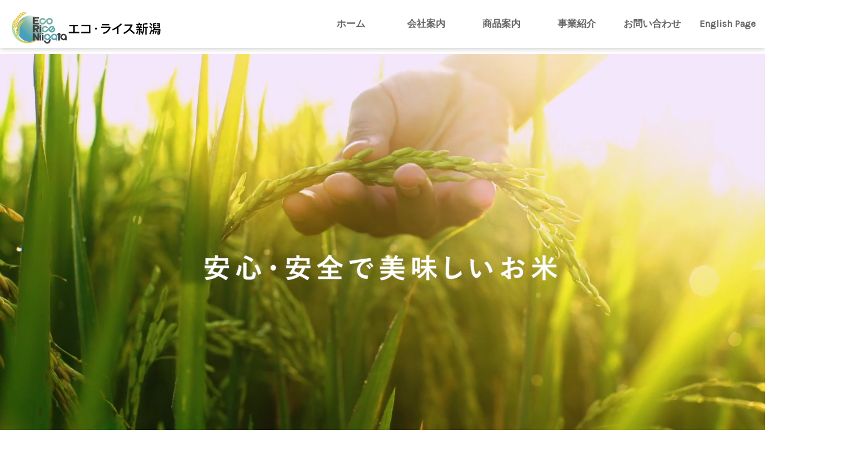

--- FILE ---
content_type: text/html; charset=UTF-8
request_url: https://eco-rice.jp/date/2018/05
body_size: 50603
content:
<!DOCTYPE html>
<html lang="ja">
<head>
<meta charset="UTF-8" />
<meta name="viewport" content="width=device-width, initial-scale=1.0, maximum-scale=1.0, minimum-scale=1.0">
    <meta name="keywords" content="コメ,米,rice,新潟,コシヒカリ,アルファ米,アルファ化米,ライスクッキー,ricecookie,米粉,non-GMO,グルテンフリー,GlutenFree,ドバイ,フランス,ハワイ" />
    <meta name="description" content="非常食・防災食、アレルギー対応の米製品〜安心・安全で美味しいお米を" />
    <title>
	エコ・ライス新潟 | 
	  2018  5月</title>

<link rel="shortcut icon" href="https://eco-rice.jp/wp-content/themes/naked-wordpress-master/img/favicon.ico" type="image/vnd.microsoft.icon">
<link rel="icon" href="https://eco-rice.jp/wp-content/themes/naked-wordpress-master/img/favicon.ico" type="image/vnd.microsoft.icon">
<link rel="profile" href="https://gmpg.org/xfn/11" />
<link rel="pingback" href="https://eco-rice.jp/xmlrpc.php" />
<link rel="stylesheet" href="https://eco-rice.jp/wp-content/themes/naked-wordpress-master/SlickNav/slicknav.css" />
<link href="https://use.fontawesome.com/releases/v5.0.6/css/all.css" rel="stylesheet">




<!--[if lt IE 9]>
<script src="https://eco-rice.jp/wp-content/themes/naked-wordpress-master/js/html5.js" type="text/javascript"></script>
<![endif]-->
<meta property="og:type" content="blog">
<meta property="og:description" content="非常食・防災食、アレルギー対応の米製品〜安心・安全で美味しいお米を">
<meta property="og:title" content="エコ・ライス新潟">
<meta property="og:url" content="https://eco-rice.jp">
<meta property="og:image" content="https://eco-rice.jp/wp-content/themes/naked-wordpress-master/img/4fbpost.jpg">
<meta property="og:site_name" content="エコ・ライス新潟">
<meta property="og:locale" content="ja_JP" />
<meta property="fb:app_id" content="APP_ID">
<meta property="fb:admins" content="ADMIN_ID"><meta name='robots' content='max-image-preview:large' />
	<style>img:is([sizes="auto" i], [sizes^="auto," i]) { contain-intrinsic-size: 3000px 1500px }</style>
	<link rel='dns-prefetch' href='//secure.gravatar.com' />
<link rel='dns-prefetch' href='//stats.wp.com' />
<link rel='dns-prefetch' href='//v0.wordpress.com' />
<link rel="alternate" type="application/rss+xml" title="エコ・ライス新潟 &raquo; フィード" href="https://eco-rice.jp/feed" />
<link rel="alternate" type="application/rss+xml" title="エコ・ライス新潟 &raquo; コメントフィード" href="https://eco-rice.jp/comments/feed" />
<script type="text/javascript">
/* <![CDATA[ */
window._wpemojiSettings = {"baseUrl":"https:\/\/s.w.org\/images\/core\/emoji\/16.0.1\/72x72\/","ext":".png","svgUrl":"https:\/\/s.w.org\/images\/core\/emoji\/16.0.1\/svg\/","svgExt":".svg","source":{"concatemoji":"https:\/\/eco-rice.jp\/wp-includes\/js\/wp-emoji-release.min.js?ver=6.8.3"}};
/*! This file is auto-generated */
!function(s,n){var o,i,e;function c(e){try{var t={supportTests:e,timestamp:(new Date).valueOf()};sessionStorage.setItem(o,JSON.stringify(t))}catch(e){}}function p(e,t,n){e.clearRect(0,0,e.canvas.width,e.canvas.height),e.fillText(t,0,0);var t=new Uint32Array(e.getImageData(0,0,e.canvas.width,e.canvas.height).data),a=(e.clearRect(0,0,e.canvas.width,e.canvas.height),e.fillText(n,0,0),new Uint32Array(e.getImageData(0,0,e.canvas.width,e.canvas.height).data));return t.every(function(e,t){return e===a[t]})}function u(e,t){e.clearRect(0,0,e.canvas.width,e.canvas.height),e.fillText(t,0,0);for(var n=e.getImageData(16,16,1,1),a=0;a<n.data.length;a++)if(0!==n.data[a])return!1;return!0}function f(e,t,n,a){switch(t){case"flag":return n(e,"\ud83c\udff3\ufe0f\u200d\u26a7\ufe0f","\ud83c\udff3\ufe0f\u200b\u26a7\ufe0f")?!1:!n(e,"\ud83c\udde8\ud83c\uddf6","\ud83c\udde8\u200b\ud83c\uddf6")&&!n(e,"\ud83c\udff4\udb40\udc67\udb40\udc62\udb40\udc65\udb40\udc6e\udb40\udc67\udb40\udc7f","\ud83c\udff4\u200b\udb40\udc67\u200b\udb40\udc62\u200b\udb40\udc65\u200b\udb40\udc6e\u200b\udb40\udc67\u200b\udb40\udc7f");case"emoji":return!a(e,"\ud83e\udedf")}return!1}function g(e,t,n,a){var r="undefined"!=typeof WorkerGlobalScope&&self instanceof WorkerGlobalScope?new OffscreenCanvas(300,150):s.createElement("canvas"),o=r.getContext("2d",{willReadFrequently:!0}),i=(o.textBaseline="top",o.font="600 32px Arial",{});return e.forEach(function(e){i[e]=t(o,e,n,a)}),i}function t(e){var t=s.createElement("script");t.src=e,t.defer=!0,s.head.appendChild(t)}"undefined"!=typeof Promise&&(o="wpEmojiSettingsSupports",i=["flag","emoji"],n.supports={everything:!0,everythingExceptFlag:!0},e=new Promise(function(e){s.addEventListener("DOMContentLoaded",e,{once:!0})}),new Promise(function(t){var n=function(){try{var e=JSON.parse(sessionStorage.getItem(o));if("object"==typeof e&&"number"==typeof e.timestamp&&(new Date).valueOf()<e.timestamp+604800&&"object"==typeof e.supportTests)return e.supportTests}catch(e){}return null}();if(!n){if("undefined"!=typeof Worker&&"undefined"!=typeof OffscreenCanvas&&"undefined"!=typeof URL&&URL.createObjectURL&&"undefined"!=typeof Blob)try{var e="postMessage("+g.toString()+"("+[JSON.stringify(i),f.toString(),p.toString(),u.toString()].join(",")+"));",a=new Blob([e],{type:"text/javascript"}),r=new Worker(URL.createObjectURL(a),{name:"wpTestEmojiSupports"});return void(r.onmessage=function(e){c(n=e.data),r.terminate(),t(n)})}catch(e){}c(n=g(i,f,p,u))}t(n)}).then(function(e){for(var t in e)n.supports[t]=e[t],n.supports.everything=n.supports.everything&&n.supports[t],"flag"!==t&&(n.supports.everythingExceptFlag=n.supports.everythingExceptFlag&&n.supports[t]);n.supports.everythingExceptFlag=n.supports.everythingExceptFlag&&!n.supports.flag,n.DOMReady=!1,n.readyCallback=function(){n.DOMReady=!0}}).then(function(){return e}).then(function(){var e;n.supports.everything||(n.readyCallback(),(e=n.source||{}).concatemoji?t(e.concatemoji):e.wpemoji&&e.twemoji&&(t(e.twemoji),t(e.wpemoji)))}))}((window,document),window._wpemojiSettings);
/* ]]> */
</script>
<link rel='stylesheet' id='main-style-css' href='https://eco-rice.jp/wp-content/themes/naked-wordpress-master/style.css?ver=1763087006' type='text/css' media='all' />
<style id='wp-emoji-styles-inline-css' type='text/css'>

	img.wp-smiley, img.emoji {
		display: inline !important;
		border: none !important;
		box-shadow: none !important;
		height: 1em !important;
		width: 1em !important;
		margin: 0 0.07em !important;
		vertical-align: -0.1em !important;
		background: none !important;
		padding: 0 !important;
	}
</style>
<link rel='stylesheet' id='wp-block-library-css' href='https://eco-rice.jp/wp-includes/css/dist/block-library/style.min.css?ver=6.8.3' type='text/css' media='all' />
<style id='classic-theme-styles-inline-css' type='text/css'>
/*! This file is auto-generated */
.wp-block-button__link{color:#fff;background-color:#32373c;border-radius:9999px;box-shadow:none;text-decoration:none;padding:calc(.667em + 2px) calc(1.333em + 2px);font-size:1.125em}.wp-block-file__button{background:#32373c;color:#fff;text-decoration:none}
</style>
<link rel='stylesheet' id='mediaelement-css' href='https://eco-rice.jp/wp-includes/js/mediaelement/mediaelementplayer-legacy.min.css?ver=4.2.17' type='text/css' media='all' />
<link rel='stylesheet' id='wp-mediaelement-css' href='https://eco-rice.jp/wp-includes/js/mediaelement/wp-mediaelement.min.css?ver=6.8.3' type='text/css' media='all' />
<style id='jetpack-sharing-buttons-style-inline-css' type='text/css'>
.jetpack-sharing-buttons__services-list{display:flex;flex-direction:row;flex-wrap:wrap;gap:0;list-style-type:none;margin:5px;padding:0}.jetpack-sharing-buttons__services-list.has-small-icon-size{font-size:12px}.jetpack-sharing-buttons__services-list.has-normal-icon-size{font-size:16px}.jetpack-sharing-buttons__services-list.has-large-icon-size{font-size:24px}.jetpack-sharing-buttons__services-list.has-huge-icon-size{font-size:36px}@media print{.jetpack-sharing-buttons__services-list{display:none!important}}.editor-styles-wrapper .wp-block-jetpack-sharing-buttons{gap:0;padding-inline-start:0}ul.jetpack-sharing-buttons__services-list.has-background{padding:1.25em 2.375em}
</style>
<style id='global-styles-inline-css' type='text/css'>
:root{--wp--preset--aspect-ratio--square: 1;--wp--preset--aspect-ratio--4-3: 4/3;--wp--preset--aspect-ratio--3-4: 3/4;--wp--preset--aspect-ratio--3-2: 3/2;--wp--preset--aspect-ratio--2-3: 2/3;--wp--preset--aspect-ratio--16-9: 16/9;--wp--preset--aspect-ratio--9-16: 9/16;--wp--preset--color--black: #000000;--wp--preset--color--cyan-bluish-gray: #abb8c3;--wp--preset--color--white: #ffffff;--wp--preset--color--pale-pink: #f78da7;--wp--preset--color--vivid-red: #cf2e2e;--wp--preset--color--luminous-vivid-orange: #ff6900;--wp--preset--color--luminous-vivid-amber: #fcb900;--wp--preset--color--light-green-cyan: #7bdcb5;--wp--preset--color--vivid-green-cyan: #00d084;--wp--preset--color--pale-cyan-blue: #8ed1fc;--wp--preset--color--vivid-cyan-blue: #0693e3;--wp--preset--color--vivid-purple: #9b51e0;--wp--preset--gradient--vivid-cyan-blue-to-vivid-purple: linear-gradient(135deg,rgba(6,147,227,1) 0%,rgb(155,81,224) 100%);--wp--preset--gradient--light-green-cyan-to-vivid-green-cyan: linear-gradient(135deg,rgb(122,220,180) 0%,rgb(0,208,130) 100%);--wp--preset--gradient--luminous-vivid-amber-to-luminous-vivid-orange: linear-gradient(135deg,rgba(252,185,0,1) 0%,rgba(255,105,0,1) 100%);--wp--preset--gradient--luminous-vivid-orange-to-vivid-red: linear-gradient(135deg,rgba(255,105,0,1) 0%,rgb(207,46,46) 100%);--wp--preset--gradient--very-light-gray-to-cyan-bluish-gray: linear-gradient(135deg,rgb(238,238,238) 0%,rgb(169,184,195) 100%);--wp--preset--gradient--cool-to-warm-spectrum: linear-gradient(135deg,rgb(74,234,220) 0%,rgb(151,120,209) 20%,rgb(207,42,186) 40%,rgb(238,44,130) 60%,rgb(251,105,98) 80%,rgb(254,248,76) 100%);--wp--preset--gradient--blush-light-purple: linear-gradient(135deg,rgb(255,206,236) 0%,rgb(152,150,240) 100%);--wp--preset--gradient--blush-bordeaux: linear-gradient(135deg,rgb(254,205,165) 0%,rgb(254,45,45) 50%,rgb(107,0,62) 100%);--wp--preset--gradient--luminous-dusk: linear-gradient(135deg,rgb(255,203,112) 0%,rgb(199,81,192) 50%,rgb(65,88,208) 100%);--wp--preset--gradient--pale-ocean: linear-gradient(135deg,rgb(255,245,203) 0%,rgb(182,227,212) 50%,rgb(51,167,181) 100%);--wp--preset--gradient--electric-grass: linear-gradient(135deg,rgb(202,248,128) 0%,rgb(113,206,126) 100%);--wp--preset--gradient--midnight: linear-gradient(135deg,rgb(2,3,129) 0%,rgb(40,116,252) 100%);--wp--preset--font-size--small: 13px;--wp--preset--font-size--medium: 20px;--wp--preset--font-size--large: 36px;--wp--preset--font-size--x-large: 42px;--wp--preset--spacing--20: 0.44rem;--wp--preset--spacing--30: 0.67rem;--wp--preset--spacing--40: 1rem;--wp--preset--spacing--50: 1.5rem;--wp--preset--spacing--60: 2.25rem;--wp--preset--spacing--70: 3.38rem;--wp--preset--spacing--80: 5.06rem;--wp--preset--shadow--natural: 6px 6px 9px rgba(0, 0, 0, 0.2);--wp--preset--shadow--deep: 12px 12px 50px rgba(0, 0, 0, 0.4);--wp--preset--shadow--sharp: 6px 6px 0px rgba(0, 0, 0, 0.2);--wp--preset--shadow--outlined: 6px 6px 0px -3px rgba(255, 255, 255, 1), 6px 6px rgba(0, 0, 0, 1);--wp--preset--shadow--crisp: 6px 6px 0px rgba(0, 0, 0, 1);}:where(.is-layout-flex){gap: 0.5em;}:where(.is-layout-grid){gap: 0.5em;}body .is-layout-flex{display: flex;}.is-layout-flex{flex-wrap: wrap;align-items: center;}.is-layout-flex > :is(*, div){margin: 0;}body .is-layout-grid{display: grid;}.is-layout-grid > :is(*, div){margin: 0;}:where(.wp-block-columns.is-layout-flex){gap: 2em;}:where(.wp-block-columns.is-layout-grid){gap: 2em;}:where(.wp-block-post-template.is-layout-flex){gap: 1.25em;}:where(.wp-block-post-template.is-layout-grid){gap: 1.25em;}.has-black-color{color: var(--wp--preset--color--black) !important;}.has-cyan-bluish-gray-color{color: var(--wp--preset--color--cyan-bluish-gray) !important;}.has-white-color{color: var(--wp--preset--color--white) !important;}.has-pale-pink-color{color: var(--wp--preset--color--pale-pink) !important;}.has-vivid-red-color{color: var(--wp--preset--color--vivid-red) !important;}.has-luminous-vivid-orange-color{color: var(--wp--preset--color--luminous-vivid-orange) !important;}.has-luminous-vivid-amber-color{color: var(--wp--preset--color--luminous-vivid-amber) !important;}.has-light-green-cyan-color{color: var(--wp--preset--color--light-green-cyan) !important;}.has-vivid-green-cyan-color{color: var(--wp--preset--color--vivid-green-cyan) !important;}.has-pale-cyan-blue-color{color: var(--wp--preset--color--pale-cyan-blue) !important;}.has-vivid-cyan-blue-color{color: var(--wp--preset--color--vivid-cyan-blue) !important;}.has-vivid-purple-color{color: var(--wp--preset--color--vivid-purple) !important;}.has-black-background-color{background-color: var(--wp--preset--color--black) !important;}.has-cyan-bluish-gray-background-color{background-color: var(--wp--preset--color--cyan-bluish-gray) !important;}.has-white-background-color{background-color: var(--wp--preset--color--white) !important;}.has-pale-pink-background-color{background-color: var(--wp--preset--color--pale-pink) !important;}.has-vivid-red-background-color{background-color: var(--wp--preset--color--vivid-red) !important;}.has-luminous-vivid-orange-background-color{background-color: var(--wp--preset--color--luminous-vivid-orange) !important;}.has-luminous-vivid-amber-background-color{background-color: var(--wp--preset--color--luminous-vivid-amber) !important;}.has-light-green-cyan-background-color{background-color: var(--wp--preset--color--light-green-cyan) !important;}.has-vivid-green-cyan-background-color{background-color: var(--wp--preset--color--vivid-green-cyan) !important;}.has-pale-cyan-blue-background-color{background-color: var(--wp--preset--color--pale-cyan-blue) !important;}.has-vivid-cyan-blue-background-color{background-color: var(--wp--preset--color--vivid-cyan-blue) !important;}.has-vivid-purple-background-color{background-color: var(--wp--preset--color--vivid-purple) !important;}.has-black-border-color{border-color: var(--wp--preset--color--black) !important;}.has-cyan-bluish-gray-border-color{border-color: var(--wp--preset--color--cyan-bluish-gray) !important;}.has-white-border-color{border-color: var(--wp--preset--color--white) !important;}.has-pale-pink-border-color{border-color: var(--wp--preset--color--pale-pink) !important;}.has-vivid-red-border-color{border-color: var(--wp--preset--color--vivid-red) !important;}.has-luminous-vivid-orange-border-color{border-color: var(--wp--preset--color--luminous-vivid-orange) !important;}.has-luminous-vivid-amber-border-color{border-color: var(--wp--preset--color--luminous-vivid-amber) !important;}.has-light-green-cyan-border-color{border-color: var(--wp--preset--color--light-green-cyan) !important;}.has-vivid-green-cyan-border-color{border-color: var(--wp--preset--color--vivid-green-cyan) !important;}.has-pale-cyan-blue-border-color{border-color: var(--wp--preset--color--pale-cyan-blue) !important;}.has-vivid-cyan-blue-border-color{border-color: var(--wp--preset--color--vivid-cyan-blue) !important;}.has-vivid-purple-border-color{border-color: var(--wp--preset--color--vivid-purple) !important;}.has-vivid-cyan-blue-to-vivid-purple-gradient-background{background: var(--wp--preset--gradient--vivid-cyan-blue-to-vivid-purple) !important;}.has-light-green-cyan-to-vivid-green-cyan-gradient-background{background: var(--wp--preset--gradient--light-green-cyan-to-vivid-green-cyan) !important;}.has-luminous-vivid-amber-to-luminous-vivid-orange-gradient-background{background: var(--wp--preset--gradient--luminous-vivid-amber-to-luminous-vivid-orange) !important;}.has-luminous-vivid-orange-to-vivid-red-gradient-background{background: var(--wp--preset--gradient--luminous-vivid-orange-to-vivid-red) !important;}.has-very-light-gray-to-cyan-bluish-gray-gradient-background{background: var(--wp--preset--gradient--very-light-gray-to-cyan-bluish-gray) !important;}.has-cool-to-warm-spectrum-gradient-background{background: var(--wp--preset--gradient--cool-to-warm-spectrum) !important;}.has-blush-light-purple-gradient-background{background: var(--wp--preset--gradient--blush-light-purple) !important;}.has-blush-bordeaux-gradient-background{background: var(--wp--preset--gradient--blush-bordeaux) !important;}.has-luminous-dusk-gradient-background{background: var(--wp--preset--gradient--luminous-dusk) !important;}.has-pale-ocean-gradient-background{background: var(--wp--preset--gradient--pale-ocean) !important;}.has-electric-grass-gradient-background{background: var(--wp--preset--gradient--electric-grass) !important;}.has-midnight-gradient-background{background: var(--wp--preset--gradient--midnight) !important;}.has-small-font-size{font-size: var(--wp--preset--font-size--small) !important;}.has-medium-font-size{font-size: var(--wp--preset--font-size--medium) !important;}.has-large-font-size{font-size: var(--wp--preset--font-size--large) !important;}.has-x-large-font-size{font-size: var(--wp--preset--font-size--x-large) !important;}
:where(.wp-block-post-template.is-layout-flex){gap: 1.25em;}:where(.wp-block-post-template.is-layout-grid){gap: 1.25em;}
:where(.wp-block-columns.is-layout-flex){gap: 2em;}:where(.wp-block-columns.is-layout-grid){gap: 2em;}
:root :where(.wp-block-pullquote){font-size: 1.5em;line-height: 1.6;}
</style>
<link rel='stylesheet' id='contact-form-7-css' href='https://eco-rice.jp/wp-content/plugins/contact-form-7/includes/css/styles.css?ver=6.1.4' type='text/css' media='all' />
<link rel='stylesheet' id='style.css-css' href='https://eco-rice.jp/wp-content/themes/naked-wordpress-master/style.css?ver=6.8.3' type='text/css' media='all' />
<style id='jetpack_facebook_likebox-inline-css' type='text/css'>
.widget_facebook_likebox {
	overflow: hidden;
}

</style>
<link rel='stylesheet' id='fancybox-css' href='https://eco-rice.jp/wp-content/plugins/easy-fancybox/fancybox/1.5.4/jquery.fancybox.min.css?ver=6.8.3' type='text/css' media='screen' />
<link rel='stylesheet' id='wp-pagenavi-css' href='https://eco-rice.jp/wp-content/plugins/wp-pagenavi/pagenavi-css.css?ver=2.70' type='text/css' media='all' />
<script type="text/javascript" src="https://eco-rice.jp/wp-includes/js/jquery/jquery.min.js?ver=3.7.1" id="jquery-core-js"></script>
<script type="text/javascript" src="https://eco-rice.jp/wp-includes/js/jquery/jquery-migrate.min.js?ver=3.4.1" id="jquery-migrate-js"></script>
<link rel="https://api.w.org/" href="https://eco-rice.jp/wp-json/" /><link rel="EditURI" type="application/rsd+xml" title="RSD" href="https://eco-rice.jp/xmlrpc.php?rsd" />
<meta name="generator" content="WordPress 6.8.3" />

<style>
.scroll-back-to-top-wrapper {
    position: fixed;
	opacity: 0;
	visibility: hidden;
	overflow: hidden;
	text-align: center;
	z-index: 99999999;
	font-size: 12px;
    background-color: #777777;
	color: #eeeeee;
	width: 150px;
	height: 18px;
	line-height: 18px;
	bottom: 0px;
	left: 30px;
	padding-top: 2px;
	border-top-left-radius: 10px;
	border-top-right-radius: 10px;
	-webkit-transition: all 0.5s ease-in-out;
	-moz-transition: all 0.5s ease-in-out;
	-ms-transition: all 0.5s ease-in-out;
	-o-transition: all 0.5s ease-in-out;
	transition: all 0.5s ease-in-out;
}
.scroll-back-to-top-wrapper:hover {
	background-color: #888888;
  color: #eeeeee;
}
.scroll-back-to-top-wrapper.show {
    visibility:visible;
    cursor:pointer;
	opacity: 1.0;
}
.scroll-back-to-top-wrapper i.fa {
	line-height: inherit;
}
.scroll-back-to-top-wrapper .fa-lg {
	vertical-align: 0;
}
</style>	<style>img#wpstats{display:none}</style>
		<script src="https://code.jquery.com/jquery-3.6.0.min.js"></script>
<script src="https://eco-rice.jp/wp-content/themes/naked-wordpress-master/SlickNav/jquery.slicknav.min.js"></script>
<script src="https://cdnjs.cloudflare.com/ajax/libs/gsap/3.12.2/gsap.min.js"></script>
<script src="https://cdnjs.cloudflare.com/ajax/libs/gsap/3.12.2/ScrollTrigger.min.js"></script>

<!-- Google Tag Manager -->
<script>(function(w,d,s,l,i){w[l]=w[l]||[];w[l].push({'gtm.start':
new Date().getTime(),event:'gtm.js'});var f=d.getElementsByTagName(s)[0],
j=d.createElement(s),dl=l!='dataLayer'?'&l='+l:'';j.async=true;j.src=
'https://www.googletagmanager.com/gtm.js?id='+i+dl;f.parentNode.insertBefore(j,f);
})(window,document,'script','dataLayer','GTM-5LGMM9J7');</script>
<!-- End Google Tag Manager -->
<script src="https://ajaxzip3.github.io/ajaxzip3.js" charset="UTF-8"></script>
<script type="text/javascript">
//<![CDATA[
jQuery(function(){
AjaxZip3.JSONDATA="https://yubinbango.github.io/yubinbango-data/data";
jQuery('#postcode').keyup(function(event){
AjaxZip3.zip2addr('zip1','zip2','pref','addr1','addr2');
})
})
//]]>

var $video = $('#top-movie');
var video = $video.get(0);
 
$video.mouseover(
  function() {
    video.setAttribute("controls", "controls");
  }).mouseout(
  function() {
    video.removeAttribute("controls")
  });
</script>
</head>

<body 
	class="archive date wp-theme-naked-wordpress-master">
<!-- Google Tag Manager (noscript) -->
<noscript><iframe src="https://www.googletagmanager.com/ns.html?id=GTM-5LGMM9J7"
height="0" width="0" style="display:none;visibility:hidden"></iframe></noscript>
<!-- End Google Tag Manager (noscript) -->
<header id="masthead" class="site-header">

<div class="logo-area">
	<a href="/"><img src="https://eco-rice.jp/wp-content/themes/naked-wordpress-master/img/logo.png" alt="エコ・ライス新潟"></a>
		<div class="head-navi-area">
		<nav class="site-navigation main-navigation">
			<div class="menu-menu-1-container"><ul id="menu-menu-1" class="menu"><li id="menu-item-7" class="menu-item menu-item-type-custom menu-item-object-custom menu-item-7"><a href="/">ホーム</a></li>
<li id="menu-item-66" class="menu-item menu-item-type-post_type menu-item-object-page menu-item-66"><a href="https://eco-rice.jp/company">会社案内</a></li>
<li id="menu-item-7719" class="menu-item menu-item-type-custom menu-item-object-custom menu-item-7719"><a href="https://eco-rice.jp/#products_area">商品案内</a></li>
<li id="menu-item-7672" class="menu-item menu-item-type-custom menu-item-object-custom menu-item-has-children menu-item-7672"><a href="https://eco-rice.jp/#biz_area">事業紹介</a>
<ul class="sub-menu">
	<li id="menu-item-7764" class="menu-item menu-item-type-post_type menu-item-object-page menu-item-7764"><a href="https://eco-rice.jp/rice">お米</a></li>
	<li id="menu-item-7763" class="menu-item menu-item-type-post_type menu-item-object-page menu-item-7763"><a href="https://eco-rice.jp/sake">お酒</a></li>
	<li id="menu-item-7765" class="menu-item menu-item-type-post_type menu-item-object-page menu-item-7765"><a href="https://eco-rice.jp/disaster-supports">災害支援</a></li>
	<li id="menu-item-7762" class="menu-item menu-item-type-post_type menu-item-object-page menu-item-7762"><a href="https://eco-rice.jp/export">輸出</a></li>
</ul>
</li>
<li id="menu-item-7673" class="menu-item menu-item-type-post_type menu-item-object-page menu-item-7673"><a href="https://eco-rice.jp/contact">お問い合わせ</a></li>
<li id="menu-item-7676" class="menu-item menu-item-type-post_type menu-item-object-page menu-item-7676"><a href="https://eco-rice.jp/english-top">English Page</a></li>
</ul></div>		</nav><!-- .site-navigation .main-navigation -->
		</div><!-- /head-navi-area --> 
</div><!-- /logo-area --> 
		<div class="smartphone-navi">
			<!--SlickNav（スマホ用ナビメニュー）-->
<script>
	$(function(){
		$('ul#menu-menu-1').slicknav();
	});
</script>
		</div><!--/smartphone-navi-->
		
</header><!-- #masthead .site-header -->
<main class="main-fluid"><!-- start the page containter -->
<script>
	//トップ動画画面タッチで controls ON
document.addEventListener("DOMContentLoaded", function() {
  const video = document.getElementById("top-movie");
  let hideTimer = null;

  // 画面タッチで controls ON
  video.addEventListener("touchstart", function () {
    video.setAttribute("controls", "");

    if (hideTimer !== null) {
      clearTimeout(hideTimer);
    }

    // 3秒後に自動で消す（調整可能）
    hideTimer = setTimeout(() => {
      video.removeAttribute("controls");
    }, 3000);
  });
});
</script>
<div class="top-slide">
<p><video id="top-movie" class="top-movie" autoplay="autoplay" muted controls width="100%"><span data-mce-type="bookmark" style="display: inline-block; width: 0px; overflow: hidden; line-height: 0;" class="mce_SELRES_start">﻿</span><br /><source src="/wp-content/themes/naked-wordpress-master/movie/2025opening_pc.mp4" /><br />	<br />
<!--track kind="captions" srclang="ja" label="日本語キャプション" src="/wp-content/themes/naked-wordpress-master/movie/202103top-movie.vtt" default="" /--></video></p>
</div><!---/top-slide--->
<div id="content" role="main">
			<div id="news_area" class="parallax-fade">
			<h2 class="ttl_news_area">更新情報</h2>
			<div class="list_news_area">
			<dl>
												<dt>2025/12/29/ (月)</dt>
			<dd><span class="cat cat_kitchen-car">
キッチンカー									</span><br>
			<span class="article_title">
														<a href="https://eco-rice.jp/kitchen-car/8269.html">キッチンカー1月のスケジュール更新</a>
																									</span>
						</dd>
									<dt>2025/12/01/ (月)</dt>
			<dd><span class="cat cat_kitchen-car">
キッチンカー									</span><br>
			<span class="article_title">
														<a href="https://eco-rice.jp/kitchen-car/8254.html">キッチンカー12月のスケジュール更新</a>
																									</span>
						</dd>
									<dt>2025/10/28/ (火)</dt>
			<dd><span class="cat cat_kitchen-car">
キッチンカー									</span><br>
			<span class="article_title">
														<a href="https://eco-rice.jp/kitchen-car/8161.html">キッチンカー11月のスケジュール更新</a>
																									</span>
						</dd>
									<dt>2025/09/26/ (金)</dt>
			<dd><span class="cat cat_info">
更新情報									</span><br>
			<span class="article_title">
														<a href="https://eco-rice.jp/info/8155.html">公式ストア新商品追加</a>
																									</span>
						</dd>
						</dl>
						<div class="list_news_area_more"><a href="/allpost">もっと見る</a></div>
			</div><!---list_news_area--->
			
			</div><!--/news_area-->
<!---ここから商品案内--->
			<div id="products_area" class="parallax-fade">
			<h2 class="ttl_products_area">商品案内</h2>
			<div class="list_products_area_sake">
<div class="product_item">
  
      <a href="https://nosakenolife.stores.jp/items/68d35a386c3f1e36b45a2fc3">
  
    <img src="https://eco-rice.jp/wp-content/uploads/fbf36b91defbf6fc00ebced2aa11f68e-1-scaled.png" alt="＊クール便発送　獺祭の香りを封じ込めた　焼酎　箱入り">
      </a>
  <div class="fukidasi_box">
		<span class="fukidasi">
			<strong >＊クール便発送　獺祭の香りを封じ込めた　焼酎　箱入り</strong>
		</span>
	</div><!--/fukidasi_box-->
</div><!-- /product_item -->
<div class="product_item">
  
      <a href="https://nosakenolife.stores.jp/items/68d358d82fa52a5a2bc1f4fc">
  
    <img src="https://eco-rice.jp/wp-content/uploads/ea9eb8301967f44e122cb3b247c4c5f8-scaled.png" alt="＊クール便発送　獺祭　純米大吟醸　磨き　二割三分　箱入り">
      </a>
  <div class="fukidasi_box">
		<span class="fukidasi">
			<strong >＊クール便発送　獺祭　純米大吟醸　磨き　二割三分　箱入り</strong>
		</span>
	</div><!--/fukidasi_box-->
</div><!-- /product_item -->
<div class="product_item">
  
      <a href="https://nosakenolife.stores.jp/items/65629fe1e843872356f5f633">
  
    <img src="https://eco-rice.jp/wp-content/uploads/product_sake_01.png" alt="＊クール便発送　新潟獺祭">
      </a>
  <div class="fukidasi_box">
		<span class="fukidasi">
			<strong >＊クール便発送　新潟獺祭</strong>
		</span>
	</div><!--/fukidasi_box-->
</div><!-- /product_item -->
<div class="product_item">
  
      <a href="https://nosakenolife.stores.jp/items/6562a090e2a9882691501e8a">
  
    <img src="https://eco-rice.jp/wp-content/uploads/product_sake_03.png" alt="＊クール便発送　白藤郷">
      </a>
  <div class="fukidasi_box">
		<span class="fukidasi">
			<strong >＊クール便発送　白藤郷</strong>
		</span>
	</div><!--/fukidasi_box-->
</div><!-- /product_item -->
<div class="product_item">
  
      <a href="https://nosakenolife.stores.jp/items/65629f74e843872283f5f87a">
  
    <img src="https://eco-rice.jp/wp-content/uploads/product_sake_04.png" alt="＊クール便発送　ミード酒 桜百花">
      </a>
  <div class="fukidasi_box">
		<span class="fukidasi">
			<strong >＊クール便発送　ミード酒 桜百花</strong>
		</span>
	</div><!--/fukidasi_box-->
</div><!-- /product_item -->
<div class="product_item">
  
      <a href="https://nosakenolife.stores.jp/items/6556c802e3b10b002ebe7486">
  
    <img src="https://eco-rice.jp/wp-content/uploads/product_sake_05.png" alt="＊クール便発送　ミード酒 ケンポナシ">
      </a>
  <div class="fukidasi_box">
		<span class="fukidasi">
			<strong >＊クール便発送　ミード酒 ケンポナシ</strong>
		</span>
	</div><!--/fukidasi_box-->
</div><!-- /product_item -->
<div class="product_item">
  
      <a href="https://nosakenolife.stores.jp/items/6688ce29b5a9592712b6442a">
  
    <img src="https://eco-rice.jp/wp-content/uploads/product_sake_02.png" alt="＊クール便発送　純米大吟醸「白藤郷」車いすラグビー支援パッケージ版">
      </a>
  <div class="fukidasi_box">
		<span class="fukidasi">
			<strong >＊クール便発送　純米大吟醸「白藤郷」車いすラグビー支援パッケージ版</strong>
		</span>
	</div><!--/fukidasi_box-->
</div><!-- /product_item -->
			</div><!--/list_product_area-->
<div class="list_sake_area_more"><a href="https://nosakenolife.stores.jp/?category_id=661898c769f94d0035103016">もっと見る</a></div>
			</div><!--/product_area-->

<!---ここからRICE商品案内--->
			<div id="products_area"  class="parallax-fade">
			<div class="list_products_area_rice">

<div class="product_item">
  
      <a href="https://nosakenolife.stores.jp/items/6875fd9e2fa52a420808675e">
  
    <img src="https://eco-rice.jp/wp-content/uploads/product_rice_03.png" alt="わかめごはん">
      </a>
  <div class="fukidasi_box">
		<span class="fukidasi">
			<strong >わかめごはん</strong>
		</span>
	</div><!--/fukidasi_box-->
</div><!-- /product_item -->

<div class="product_item">
  
      <a href="https://nosakenolife.stores.jp/items/68760e340d04b97da9f28272">
  
    <img src="https://eco-rice.jp/wp-content/uploads/product_rice_01.png" alt="はんぶん米">
      </a>
  <div class="fukidasi_box">
		<span class="fukidasi">
			<strong >はんぶん米</strong>
		</span>
	</div><!--/fukidasi_box-->
</div><!-- /product_item -->

<div class="product_item">
  
      <a href="https://nosakenolife.stores.jp/items/6875fc7e2987f6436f9d4dae">
  
    <img src="https://eco-rice.jp/wp-content/uploads/product_rice_04.png" alt="勝太のわかめごはん">
      </a>
  <div class="fukidasi_box">
		<span class="fukidasi">
			<strong >勝太のわかめごはん</strong>
		</span>
	</div><!--/fukidasi_box-->
</div><!-- /product_item -->

<div class="product_item">
  
      <a href="https://nosakenolife.stores.jp/items/68760cca84ab9a3d54e7b50a">
  
    <img src="https://eco-rice.jp/wp-content/uploads/product_rice_02.png" alt="新潟のごはん">
      </a>
  <div class="fukidasi_box">
		<span class="fukidasi">
			<strong >新潟のごはん</strong>
		</span>
	</div><!--/fukidasi_box-->
</div><!-- /product_item -->
			</div><!--/list_product_area-->
<div class="list_rice_area_more"><a href="https://nosakenolife.stores.jp/?category_id=6875f33a155f2d161036ee08">もっと見る</a></div>
			</div><!--/product_area-->

<!---ここから事業案内--->
			<div id="biz_area" class="parallax-fade">
			<h2 class="ttl_biz_area">事業紹介</h2>
			<div class="button-grid">
  <a href="/rice" class="button-item" style="background-image: url('https://eco-rice.jp/wp-content/themes/naked-wordpress-master/img/biz_rice_title.jpg');">
    <div class="button-text">エコ・ライス新潟のお米づくり</div>
  </a>
  <a href="/sake" class="button-item" style="background-image: url('https://eco-rice.jp/wp-content/themes/naked-wordpress-master/img/biz_sake_title.jpg');">
    <div class="button-text">エコ・ライス新潟が納入する酒米での酒づくり</div>
  </a>
  <a href="/disaster-supports" class="button-item" style="background-image: url('https://eco-rice.jp/wp-content/themes/naked-wordpress-master/img/biz_sos_title.jpg');">
    <div class="button-text">エコ・ライス新潟の取り組む災害支援</div>
  </a>
  <a href="/export" class="button-item" style="background-image: url('https://eco-rice.jp/wp-content/themes/naked-wordpress-master/img/biz_export_title.jpg');">
    <div class="button-text">エコ・ライス新潟による米・酒などの輸出、海外展開</div>
  </a>
</div>
			</div><!--/biz_area-->

		</div><!-- #content .site-content -->
	</div><!-- #primary .content-area -->

</main><!-- / end page container, begun in the header -->


<footer class="site-footer">
	<div id="footer_menu_area">
		<ul id="menu-footer" class="footer-nav"><li id="menu-item-7930" class="menu-item menu-item-type-custom menu-item-object-custom menu-item-7930"><a href="/blog/">ブログ</a></li>
<li id="menu-item-7931" class="menu-item menu-item-type-post_type menu-item-object-page menu-item-7931"><a href="https://eco-rice.jp/bulletin/queen-club">クイーン倶楽部だより</a></li>
<li id="menu-item-7932" class="menu-item menu-item-type-post_type menu-item-object-page menu-item-7932"><a href="https://eco-rice.jp/bulletin/seisansya">生産者通信</a></li>
</ul>	</div>
	<div class="site-info container">
		<div id="foot_sns_btn_area">
			<ul class="sns_btn">
				<li><a href="https://www.facebook.com/EcoRiceNiigata/"><img src="https://eco-rice.jp/wp-content/themes/naked-wordpress-master/img/icon_fb.png"></a></li>
				<li><a href="https://x.com/EcoRiceNiigata"><img src="https://eco-rice.jp/wp-content/themes/naked-wordpress-master/img/icon_x.png"></a></li>
				<li><a href="https://www.instagram.com/ecoriceniigata/"><img src="https://eco-rice.jp/wp-content/themes/naked-wordpress-master/img/icon_ig.png"></a></li>
				<li><a href="https://www.youtube.com/channel/UCgIVAuzK2d0K4onGrmqpZJA"><img src="https://eco-rice.jp/wp-content/themes/naked-wordpress-master/img/icon_yt.png"></a></li>
			</ul>
		</div>
		<p><a href="/privacy_policy">プライバシーポリシー</a><br />
		Copyright 2010-2026 © <a href="https://eco-rice.jp/" title="エコ・ライス新潟" rel="home">エコ・ライス新潟 </a>All Rights Reserved.
		</p>
		<p>〒954-0181　新潟県長岡市脇川新田町字前島970-100<br>電話：0258-66-0070</p>
		
	</div><!-- .site-info -->
</footer><!-- #colophon .site-footer -->

<script type="speculationrules">
{"prefetch":[{"source":"document","where":{"and":[{"href_matches":"\/*"},{"not":{"href_matches":["\/wp-*.php","\/wp-admin\/*","\/wp-content\/uploads\/*","\/wp-content\/*","\/wp-content\/plugins\/*","\/wp-content\/themes\/naked-wordpress-master\/*","\/*\\?(.+)"]}},{"not":{"selector_matches":"a[rel~=\"nofollow\"]"}},{"not":{"selector_matches":".no-prefetch, .no-prefetch a"}}]},"eagerness":"conservative"}]}
</script>
<!-- analytics-code google analytics tracking code --><script>
	(function(i,s,o,g,r,a,m){i['GoogleAnalyticsObject']=r;i[r]=i[r]||function(){
			(i[r].q=i[r].q||[]).push(arguments)},i[r].l=1*new Date();a=s.createElement(o),
		m=s.getElementsByTagName(o)[0];a.async=1;a.src=g;m.parentNode.insertBefore(a,m)
	})(window,document,'script','//www.google-analytics.com/analytics.js','ga');

	ga('create', 'UA-87388012-1', 'auto');
	ga('send', 'pageview');

</script><!--  --><div class="scroll-back-to-top-wrapper">
	<span class="scroll-back-to-top-inner">
					↑　ページの上に戻る　↑			</span>
</div><!-- YouTube Feeds JS -->
<script type="text/javascript">

</script>
<script type="text/javascript" src="https://eco-rice.jp/wp-includes/js/dist/hooks.min.js?ver=4d63a3d491d11ffd8ac6" id="wp-hooks-js"></script>
<script type="text/javascript" src="https://eco-rice.jp/wp-includes/js/dist/i18n.min.js?ver=5e580eb46a90c2b997e6" id="wp-i18n-js"></script>
<script type="text/javascript" id="wp-i18n-js-after">
/* <![CDATA[ */
wp.i18n.setLocaleData( { 'text direction\u0004ltr': [ 'ltr' ] } );
/* ]]> */
</script>
<script type="text/javascript" src="https://eco-rice.jp/wp-content/plugins/contact-form-7/includes/swv/js/index.js?ver=6.1.4" id="swv-js"></script>
<script type="text/javascript" id="contact-form-7-js-translations">
/* <![CDATA[ */
( function( domain, translations ) {
	var localeData = translations.locale_data[ domain ] || translations.locale_data.messages;
	localeData[""].domain = domain;
	wp.i18n.setLocaleData( localeData, domain );
} )( "contact-form-7", {"translation-revision-date":"2025-11-30 08:12:23+0000","generator":"GlotPress\/4.0.3","domain":"messages","locale_data":{"messages":{"":{"domain":"messages","plural-forms":"nplurals=1; plural=0;","lang":"ja_JP"},"This contact form is placed in the wrong place.":["\u3053\u306e\u30b3\u30f3\u30bf\u30af\u30c8\u30d5\u30a9\u30fc\u30e0\u306f\u9593\u9055\u3063\u305f\u4f4d\u7f6e\u306b\u7f6e\u304b\u308c\u3066\u3044\u307e\u3059\u3002"],"Error:":["\u30a8\u30e9\u30fc:"]}},"comment":{"reference":"includes\/js\/index.js"}} );
/* ]]> */
</script>
<script type="text/javascript" id="contact-form-7-js-before">
/* <![CDATA[ */
var wpcf7 = {
    "api": {
        "root": "https:\/\/eco-rice.jp\/wp-json\/",
        "namespace": "contact-form-7\/v1"
    }
};
/* ]]> */
</script>
<script type="text/javascript" src="https://eco-rice.jp/wp-content/plugins/contact-form-7/includes/js/index.js?ver=6.1.4" id="contact-form-7-js"></script>
<script type="text/javascript" id="scroll-back-to-top-js-extra">
/* <![CDATA[ */
var scrollBackToTop = {"scrollDuration":"500","fadeDuration":"0.5"};
/* ]]> */
</script>
<script type="text/javascript" src="https://eco-rice.jp/wp-content/plugins/scroll-back-to-top/assets/js/scroll-back-to-top.js" id="scroll-back-to-top-js"></script>
<script type="text/javascript" src="https://eco-rice.jp/wp-content/themes/naked-wordpress-master/js/jquery.fitvids.js?ver=1" id="naked-fitvid-js"></script>
<script type="text/javascript" src="https://eco-rice.jp/wp-content/themes/naked-wordpress-master/js/theme.min.js?ver=1" id="naked-js"></script>
<script type="text/javascript" id="jetpack-facebook-embed-js-extra">
/* <![CDATA[ */
var jpfbembed = {"appid":"249643311490","locale":"en_US"};
/* ]]> */
</script>
<script type="text/javascript" src="https://eco-rice.jp/wp-content/plugins/jetpack/_inc/build/facebook-embed.min.js?ver=15.4" id="jetpack-facebook-embed-js"></script>
<script type="text/javascript" src="https://eco-rice.jp/wp-content/plugins/easy-fancybox/vendor/purify.min.js?ver=6.8.3" id="fancybox-purify-js"></script>
<script type="text/javascript" id="jquery-fancybox-js-extra">
/* <![CDATA[ */
var efb_i18n = {"close":"Close","next":"Next","prev":"Previous","startSlideshow":"Start slideshow","toggleSize":"Toggle size"};
/* ]]> */
</script>
<script type="text/javascript" src="https://eco-rice.jp/wp-content/plugins/easy-fancybox/fancybox/1.5.4/jquery.fancybox.min.js?ver=6.8.3" id="jquery-fancybox-js"></script>
<script type="text/javascript" id="jquery-fancybox-js-after">
/* <![CDATA[ */
var fb_timeout, fb_opts={'autoScale':true,'showCloseButton':true,'margin':20,'pixelRatio':'false','centerOnScroll':true,'enableEscapeButton':true,'overlayShow':true,'hideOnOverlayClick':true,'minVpHeight':320,'disableCoreLightbox':'true','enableBlockControls':'true','fancybox_openBlockControls':'true' };
if(typeof easy_fancybox_handler==='undefined'){
var easy_fancybox_handler=function(){
jQuery([".nolightbox","a.wp-block-file__button","a.pin-it-button","a[href*='pinterest.com\/pin\/create']","a[href*='facebook.com\/share']","a[href*='twitter.com\/share']"].join(',')).addClass('nofancybox');
jQuery('a.fancybox-close').on('click',function(e){e.preventDefault();jQuery.fancybox.close()});
/* IMG */
						var unlinkedImageBlocks=jQuery(".wp-block-image > img:not(.nofancybox,figure.nofancybox>img)");
						unlinkedImageBlocks.wrap(function() {
							var href = jQuery( this ).attr( "src" );
							return "<a href='" + href + "'></a>";
						});
var fb_IMG_select=jQuery('a[href*=".jpg" i]:not(.nofancybox,li.nofancybox>a,figure.nofancybox>a),area[href*=".jpg" i]:not(.nofancybox),a[href*=".jpeg" i]:not(.nofancybox,li.nofancybox>a,figure.nofancybox>a),area[href*=".jpeg" i]:not(.nofancybox),a[href*=".png" i]:not(.nofancybox,li.nofancybox>a,figure.nofancybox>a),area[href*=".png" i]:not(.nofancybox),a[href*=".webp" i]:not(.nofancybox,li.nofancybox>a,figure.nofancybox>a),area[href*=".webp" i]:not(.nofancybox)');
fb_IMG_select.addClass('fancybox image');
var fb_IMG_sections=jQuery('.gallery,.wp-block-gallery,.tiled-gallery,.wp-block-jetpack-tiled-gallery,.ngg-galleryoverview,.ngg-imagebrowser,.nextgen_pro_blog_gallery,.nextgen_pro_film,.nextgen_pro_horizontal_filmstrip,.ngg-pro-masonry-wrapper,.ngg-pro-mosaic-container,.nextgen_pro_sidescroll,.nextgen_pro_slideshow,.nextgen_pro_thumbnail_grid,.tiled-gallery');
fb_IMG_sections.each(function(){jQuery(this).find(fb_IMG_select).attr('rel','gallery-'+fb_IMG_sections.index(this));});
jQuery('a.fancybox,area.fancybox,.fancybox>a').each(function(){jQuery(this).fancybox(jQuery.extend(true,{},fb_opts,{'type':'image','transition':'elastic','transitionIn':'elastic','easingIn':'easeOutBack','transitionOut':'elastic','easingOut':'easeInBack','opacity':false,'hideOnContentClick':false,'titleShow':false,'titlePosition':'over','titleFromAlt':true,'showNavArrows':true,'enableKeyboardNav':true,'cyclic':false,'mouseWheel':'true'}))});
/* Inline */
jQuery('a.fancybox-inline,area.fancybox-inline,.fancybox-inline>a').each(function(){jQuery(this).fancybox(jQuery.extend(true,{},fb_opts,{'type':'inline','autoDimensions':true,'scrolling':'no','easingIn':'easeOutBack','easingOut':'easeInBack','opacity':false,'hideOnContentClick':false,'titleShow':false}))});
/* YouTube */
jQuery('a[href*="youtu.be/" i],area[href*="youtu.be/" i],a[href*="youtube.com/" i],area[href*="youtube.com/" i]' ).filter(function(){return this.href.match(/\/(?:youtu\.be|watch\?|embed\/)/);}).not('.nofancybox,li.nofancybox>a').addClass('fancybox-youtube');
jQuery('a.fancybox-youtube,area.fancybox-youtube,.fancybox-youtube>a').each(function(){jQuery(this).fancybox(jQuery.extend(true,{},fb_opts,{'type':'iframe','width':640,'height':360,'keepRatio':1,'aspectRatio':1,'titleShow':false,'titlePosition':'float','titleFromAlt':true,'onStart':function(a,i,o){var splitOn=a[i].href.indexOf("?");var urlParms=(splitOn>-1)?a[i].href.substring(splitOn):"";o.allowfullscreen=(urlParms.indexOf("fs=0")>-1)?false:true;o.href=a[i].href.replace(/https?:\/\/(?:www\.)?youtu(?:\.be\/([^\?]+)\??|be\.com\/watch\?(.*(?=v=))v=([^&]+))(.*)/gi,"https://www.youtube.com/embed/$1$3?$2$4&autoplay=1");}}))});
/* iFrame */
jQuery('a.fancybox-iframe,area.fancybox-iframe,.fancybox-iframe>a').each(function(){jQuery(this).fancybox(jQuery.extend(true,{},fb_opts,{'type':'iframe','width':'70%','height':'90%','titleShow':true,'titlePosition':'float','titleFromAlt':true,'allowfullscreen':true}))});
};};
jQuery(easy_fancybox_handler);jQuery(document).on('post-load',easy_fancybox_handler);
/* ]]> */
</script>
<script type="text/javascript" src="https://eco-rice.jp/wp-content/plugins/easy-fancybox/vendor/jquery.easing.min.js?ver=1.4.1" id="jquery-easing-js"></script>
<script type="text/javascript" src="https://eco-rice.jp/wp-content/plugins/easy-fancybox/vendor/jquery.mousewheel.min.js?ver=3.1.13" id="jquery-mousewheel-js"></script>
<script type="text/javascript" id="jetpack-stats-js-before">
/* <![CDATA[ */
_stq = window._stq || [];
_stq.push([ "view", {"v":"ext","blog":"244899244","post":"0","tz":"9","srv":"eco-rice.jp","arch_date":"2018/05","arch_results":"2","j":"1:15.4"} ]);
_stq.push([ "clickTrackerInit", "244899244", "0" ]);
/* ]]> */
</script>
<script type="text/javascript" src="https://stats.wp.com/e-202604.js" id="jetpack-stats-js" defer="defer" data-wp-strategy="defer"></script>

<script type="speculationrules">
{"prefetch":[{"source":"document","where":{"and":[{"href_matches":"\/*"},{"not":{"href_matches":["\/wp-*.php","\/wp-admin\/*","\/wp-content\/uploads\/*","\/wp-content\/*","\/wp-content\/plugins\/*","\/wp-content\/themes\/naked-wordpress-master\/*","\/*\\?(.+)"]}},{"not":{"selector_matches":"a[rel~=\"nofollow\"]"}},{"not":{"selector_matches":".no-prefetch, .no-prefetch a"}}]},"eagerness":"conservative"}]}
</script>
<!-- analytics-code google analytics tracking code --><!--  --><div class="scroll-back-to-top-wrapper">
	<span class="scroll-back-to-top-inner">
					↑　ページの上に戻る　↑			</span>
</div><!-- YouTube Feeds JS -->
<script type="text/javascript">

</script>

<div id="foot_floating-banner" style="display:none;">
  <div class="foot_banner-content">
    <a href="https://nosakenolife.stores.jp/?category_id=661898c769f94d0035103016"><img src="https://eco-rice.jp/wp-content/themes/naked-wordpress-master/img/button_sakeshop.png"></a><a href="https://nosakenolife.stores.jp/?category_id=6875f33a155f2d161036ee08"><img src="https://eco-rice.jp/wp-content/themes/naked-wordpress-master/img/button_riceshop.png"></a>
    <button id="foot_close-banner">×</button>
  </div>
</div>

<div id="foot_floating-tab" style="display:none;">
  <button id="foot_open-banner"><img src="https://eco-rice.jp/wp-content/themes/naked-wordpress-master/img/shop-button.png"></button>
</div>

<script>
jQuery(document).ready(function($) {
  var bannerClosed = false;

  $(window).on('scroll', function() {
    if ($(window).scrollTop() > 100 && !bannerClosed) {
      $('#foot_floating-banner').fadeIn();
    }
  });

  $('#foot_close-banner').on('click', function() {
    $('#foot_floating-banner').fadeOut();
    $('#foot_floating-tab').fadeIn();
    bannerClosed = true;
  });

  $('#foot_open-banner').on('click', function() {
    $('#foot_floating-banner').fadeIn();
    $('#foot_floating-tab').fadeOut();
    bannerClosed = false;
  });
});

<!--子ページのアコーディオン-->
jQuery(document).ready(function($) {
  // アコーディオン見出しクリック
  $('.child-toggle').on('click', function() {
    $(this).toggleClass('open');
    $(this).next('.child-content').slideToggle();
  });

// 閉じるボタン（下部）クリック
$('.accordion-close-button').on('click', function() {
  const content = $(this).closest('.child-content');
  const toggle = content.prev('.child-toggle');
  toggle.removeClass('open');
  content.slideUp();
});

  // スムーズスクロール（メニュー）
  $('.child-menu a[href^="#"]').on('click', function(e) {
    e.preventDefault();
    var target = $($(this).attr('href'));
    if (target.length) {
      $('html, body').animate({
        scrollTop: target.offset().top - 60
      }, 500);
    }
  });
});


jQuery(function($){
  // aタグのリンク先が同一ページ内のアンカーである場合
  $('a[href*="#"]').on('click', function(e) {
    var href = $(this).attr('href');
    var url = new URL(href, location.href);
    var hash = url.hash;
    var target = $(hash);

    if (url.pathname === location.pathname && target.length) {
      e.preventDefault();
      $('html, body').animate({
        scrollTop: target.offset().top
      }, 600, 'swing');
    }
  });

  // ページ読み込み時に #付きURLがある場合の対応
  $(window).on('load', function() {
    var hash = window.location.hash;
    var target = $(hash);
    if (target.length) {
      setTimeout(function() {
        $('html, body').animate({
          scrollTop: target.offset().top
        }, 600, 'swing');
      }, 300);
    }
  });
});

jQuery(document).ready(function($) {
  // 初期状態：ローカルストレージに保存された非表示フラグをチェック
  if (localStorage.getItem('noticeClosed') === 'true') {
    $('#notice-bar').hide();
    $('#notice-restore').show();
  }

  // ×ボタンで非表示 + 状態を保存
  $('.notice-close').on('click', function() {
    $('#notice-bar').slideUp();
    $('#notice-restore').fadeIn();
    localStorage.setItem('noticeClosed', 'true');
  });

  // 再表示ボタン
  $('#notice-restore button').on('click', function() {
    $('#notice-bar').slideDown();
    $('#notice-restore').fadeOut();
    localStorage.removeItem('noticeClosed');
  });
});



/*list_products_area_sakeにパララックス*/
/*
document.addEventListener("DOMContentLoaded", function () {
  gsap.registerPlugin(ScrollTrigger);

  // 背景を下に動かす（視差）
  gsap.to(".list_products_area_sake", {
    backgroundPositionY: "+=100px", // ← ゆっくり下に動かす
    ease: "none",
    scrollTrigger: {
      trigger: "#products_area",
      start: "top bottom",
      end: "bottom top",
      scrub: true,
    }
  });

  // 酒瓶をやや上に動かして立体感を演出
  gsap.to(".list_products_area_sake .product_item", {
    y: -50, // ↑ 酒瓶は上へ
    ease: "none",
    scrollTrigger: {
      trigger: "#products_area",
      start: "top bottom",
      end: "bottom top",
      scrub: true
    }
  });
});
*/

/*list_products_area_riceにパララックス*/
/*
gsap.to(".list_products_area_rice", {
  backgroundPositionX: "300px", // 横に動かす量
  ease: "none",
  scrollTrigger: {
    trigger: ".list_products_area_rice",
    start: "top bottom",
    end: "bottom top",
    scrub: true
  }
});
*/

/* class="parallax-fade"にパララックス*/
gsap.registerPlugin(ScrollTrigger);

// 複数要素にも対応
gsap.utils.toArray(".parallax-fade").forEach(elem => {
  gsap.fromTo(elem,
    { opacity: 0, y: 100 },   // 初期状態
    { 
      opacity: 1, 
      y: 0,                   // パララックス的に上方向に移動
      ease: "none",
      scrollTrigger: {
        trigger: elem,
        start: "top 80%",    // 画面上60%の位置でアニメ開始
        end: "top 60%",      // 画面上20%でアニメ終了
        scrub: true,         // スクロールに連動
      }
    }
  );
});


</script>



</body>
</html>


</body>
</html>


--- FILE ---
content_type: text/plain
request_url: https://www.google-analytics.com/j/collect?v=1&_v=j102&a=769938982&t=pageview&_s=1&dl=https%3A%2F%2Feco-rice.jp%2Fdate%2F2018%2F05&ul=en-us%40posix&dt=%E3%82%A8%E3%82%B3%E3%83%BB%E3%83%A9%E3%82%A4%E3%82%B9%E6%96%B0%E6%BD%9F%20%7C%202018%205%E6%9C%88&sr=1280x720&vp=1280x720&_u=IEBAAEABAAAAACAAI~&jid=457533717&gjid=2133597842&cid=171188939.1769280489&tid=UA-87388012-1&_gid=886352073.1769280489&_r=1&_slc=1&z=382871510
body_size: -449
content:
2,cG-L5GRY3M1ZP